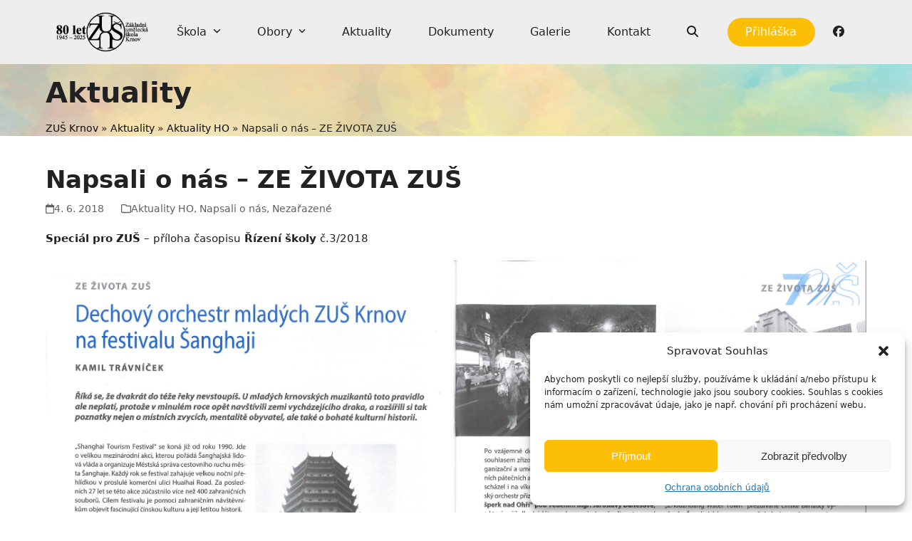

--- FILE ---
content_type: text/html; charset=UTF-8
request_url: http://www.zuskrnov.cz/napsali-o-nas-ze-zivota-zus/
body_size: 16293
content:
<!DOCTYPE html>
<html lang="cs" class="wpex-classic-style">
<head>
<meta charset="UTF-8">
<link rel="profile" href="http://gmpg.org/xfn/11">
<title>Napsali o nás &#8211; ZE ŽIVOTA ZUŠ &#8211; Základní umělecká škola, Krnov</title>
<meta name='robots' content='max-image-preview:large' />
<meta name="viewport" content="width=device-width, initial-scale=1">
<link rel='dns-prefetch' href='//www.googletagmanager.com' />
<link rel="alternate" type="application/rss+xml" title="Základní umělecká škola, Krnov &raquo; RSS zdroj" href="https://www.zuskrnov.cz/feed/" />
<link rel="alternate" type="application/rss+xml" title="Základní umělecká škola, Krnov &raquo; RSS komentářů" href="https://www.zuskrnov.cz/comments/feed/" />
<link rel="alternate" type="text/calendar" title="Základní umělecká škola, Krnov &raquo; iCal zdroj" href="https://www.zuskrnov.cz/events/?ical=1" />
<link rel="alternate" title="oEmbed (JSON)" type="application/json+oembed" href="https://www.zuskrnov.cz/wp-json/oembed/1.0/embed?url=https%3A%2F%2Fwww.zuskrnov.cz%2Fnapsali-o-nas-ze-zivota-zus%2F" />
<link rel="alternate" title="oEmbed (XML)" type="text/xml+oembed" href="https://www.zuskrnov.cz/wp-json/oembed/1.0/embed?url=https%3A%2F%2Fwww.zuskrnov.cz%2Fnapsali-o-nas-ze-zivota-zus%2F&#038;format=xml" />
<style id='wp-img-auto-sizes-contain-inline-css'>
img:is([sizes=auto i],[sizes^="auto," i]){contain-intrinsic-size:3000px 1500px}
/*# sourceURL=wp-img-auto-sizes-contain-inline-css */
</style>
<link rel='stylesheet' id='js_composer_front-css' href='http://www.zuskrnov.cz/wp-content/plugins/js_composer/assets/css/js_composer.min.css?ver=8.7.2' media='all' />
<link rel='stylesheet' id='cmplz-general-css' href='http://www.zuskrnov.cz/wp-content/plugins/complianz-gdpr/assets/css/cookieblocker.min.css?ver=1766011510' media='all' />
<link rel='stylesheet' id='Total-css' href='http://www.zuskrnov.cz/wp-content/themes/Total/style.css?ver=6.5' media='all' />
<link rel='stylesheet' id='wpex-style-css' href='http://www.zuskrnov.cz/wp-content/themes/zuskrnov/style.css?ver=25.2' media='all' />
<link rel='stylesheet' id='wpex-wpbakery-css' href='http://www.zuskrnov.cz/wp-content/themes/Total/assets/css/frontend/wpbakery.min.css?ver=6.5' media='all' />
<link rel='stylesheet' id='wpex-style-vc-css' href='http://www.zuskrnov.cz/wp-content/themes/zuskrnov/style100.css?ver=25.2' media='all' />
<link rel='stylesheet' id='wpex-the-events-calendar-css' href='http://www.zuskrnov.cz/wp-content/themes/Total/assets/css/frontend/tribe-events.min.css?ver=6.9' media='all' />
<link rel='stylesheet' id='wpex-mobile-menu-breakpoint-max-css' href='http://www.zuskrnov.cz/wp-content/themes/Total/assets/css/frontend/breakpoints/max.min.css?ver=6.5' media='only screen and (max-width:959px)' />
<link rel='stylesheet' id='wpex-mobile-menu-breakpoint-min-css' href='http://www.zuskrnov.cz/wp-content/themes/Total/assets/css/frontend/breakpoints/min.min.css?ver=6.5' media='only screen and (min-width:960px)' />
<link rel='stylesheet' id='vcex-shortcodes-css' href='http://www.zuskrnov.cz/wp-content/themes/Total/assets/css/frontend/vcex-shortcodes.min.css?ver=6.5' media='all' />
<link rel='stylesheet' id='fancybox-css' href='http://www.zuskrnov.cz/wp-content/themes/Total/assets/css/vendor/jquery.fancybox.min.css?ver=3.5.7' media='all' />
<link rel='stylesheet' id='wpex-fancybox-css' href='http://www.zuskrnov.cz/wp-content/themes/Total/assets/css/frontend/fancybox.min.css?ver=6.5' media='all' />
<script src="http://www.zuskrnov.cz/wp-includes/js/jquery/jquery.min.js?ver=3.7.1" id="jquery-core-js"></script>
<script src="http://www.zuskrnov.cz/wp-includes/js/jquery/jquery-migrate.min.js?ver=3.4.1" id="jquery-migrate-js"></script>
<script src="http://www.zuskrnov.cz/wp-content/themes/zuskrnov/script.js?ver=25.2" id="zus-krnov-js"></script>
<script id="wpex-core-js-extra">
var wpex_theme_params = {"selectArrowIcon":"\u003Cspan class=\"wpex-select-arrow__icon wpex-icon--sm wpex-flex wpex-icon\" aria-hidden=\"true\"\u003E\u003Csvg viewBox=\"0 0 24 24\" xmlns=\"http://www.w3.org/2000/svg\"\u003E\u003Crect fill=\"none\" height=\"24\" width=\"24\"/\u003E\u003Cg transform=\"matrix(0, -1, 1, 0, -0.115, 23.885)\"\u003E\u003Cpolygon points=\"17.77,3.77 16,2 6,12 16,22 17.77,20.23 9.54,12\"/\u003E\u003C/g\u003E\u003C/svg\u003E\u003C/span\u003E","customSelects":".widget_categories form,.widget_archive select,.vcex-form-shortcode select","scrollToHash":"1","localScrollFindLinks":"1","localScrollHighlight":"1","localScrollUpdateHash":"1","scrollToHashTimeout":"500","localScrollTargets":"li.local-scroll a, a.local-scroll, .local-scroll-link, .local-scroll-link \u003E a,.sidr-class-local-scroll-link,li.sidr-class-local-scroll \u003E span \u003E a,li.sidr-class-local-scroll \u003E a","scrollToBehavior":"smooth"};
//# sourceURL=wpex-core-js-extra
</script>
<script src="http://www.zuskrnov.cz/wp-content/themes/Total/assets/js/frontend/core.min.js?ver=6.5" id="wpex-core-js" defer data-wp-strategy="defer"></script>
<script id="wpex-inline-js-after">
!function(){const e=document.querySelector("html"),t=()=>{const t=window.innerWidth-document.documentElement.clientWidth;t&&e.style.setProperty("--wpex-scrollbar-width",`${t}px`)};t(),window.addEventListener("resize",(()=>{t()}))}();
//# sourceURL=wpex-inline-js-after
</script>
<script src="http://www.zuskrnov.cz/wp-content/themes/Total/assets/js/frontend/search/drop-down.min.js?ver=6.5" id="wpex-search-drop_down-js" defer data-wp-strategy="defer"></script>
<script id="wpex-sticky-main-nav-js-extra">
var wpex_sticky_main_nav_params = {"breakpoint":"959"};
//# sourceURL=wpex-sticky-main-nav-js-extra
</script>
<script src="http://www.zuskrnov.cz/wp-content/themes/Total/assets/js/frontend/sticky/main-nav.min.js?ver=6.5" id="wpex-sticky-main-nav-js" defer data-wp-strategy="defer"></script>
<script id="wpex-mobile-menu-toggle-js-extra">
var wpex_mobile_menu_toggle_params = {"breakpoint":"959","i18n":{"openSubmenu":"Open submenu of %s","closeSubmenu":"Close submenu of %s"},"openSubmenuIcon":"\u003Cspan class=\"wpex-open-submenu__icon wpex-transition-transform wpex-duration-300 wpex-icon\" aria-hidden=\"true\"\u003E\u003Csvg xmlns=\"http://www.w3.org/2000/svg\" viewBox=\"0 0 448 512\"\u003E\u003Cpath d=\"M201.4 342.6c12.5 12.5 32.8 12.5 45.3 0l160-160c12.5-12.5 12.5-32.8 0-45.3s-32.8-12.5-45.3 0L224 274.7 86.6 137.4c-12.5-12.5-32.8-12.5-45.3 0s-12.5 32.8 0 45.3l160 160z\"/\u003E\u003C/svg\u003E\u003C/span\u003E"};
//# sourceURL=wpex-mobile-menu-toggle-js-extra
</script>
<script src="http://www.zuskrnov.cz/wp-content/themes/Total/assets/js/frontend/mobile-menu/toggle.min.js?ver=6.5" id="wpex-mobile-menu-toggle-js" defer data-wp-strategy="defer"></script>

<!-- Google tag (gtag.js) snippet added by Site Kit -->
<!-- Google Analytics snippet added by Site Kit -->
<script src="https://www.googletagmanager.com/gtag/js?id=GT-PHPFM8G" id="google_gtagjs-js" async></script>
<script id="google_gtagjs-js-after">
window.dataLayer = window.dataLayer || [];function gtag(){dataLayer.push(arguments);}
gtag("set","linker",{"domains":["www.zuskrnov.cz"]});
gtag("js", new Date());
gtag("set", "developer_id.dZTNiMT", true);
gtag("config", "GT-PHPFM8G");
//# sourceURL=google_gtagjs-js-after
</script>
<link rel="https://api.w.org/" href="https://www.zuskrnov.cz/wp-json/" /><link rel="alternate" title="JSON" type="application/json" href="https://www.zuskrnov.cz/wp-json/wp/v2/posts/9138" /><link rel="EditURI" type="application/rsd+xml" title="RSD" href="https://www.zuskrnov.cz/xmlrpc.php?rsd" />
<link rel="canonical" href="https://www.zuskrnov.cz/napsali-o-nas-ze-zivota-zus/" />
<link rel='shortlink' href='https://www.zuskrnov.cz/?p=9138' />
<meta name="generator" content="Site Kit by Google 1.171.0" /><meta name="tec-api-version" content="v1"><meta name="tec-api-origin" content="https://www.zuskrnov.cz"><link rel="alternate" href="https://www.zuskrnov.cz/wp-json/tribe/events/v1/" />			<style>.cmplz-hidden {
					display: none !important;
				}</style><noscript><style>body:not(.content-full-screen) .wpex-vc-row-stretched[data-vc-full-width-init="false"]{visibility:visible;}</style></noscript><link rel="icon" href="https://www.zuskrnov.cz/wp-content/uploads/zus-logo-100x100px-150x150.png" sizes="32x32" />
<link rel="icon" href="https://www.zuskrnov.cz/wp-content/uploads/zus-logo-100x100px.png" sizes="192x192" />
<link rel="apple-touch-icon" href="https://www.zuskrnov.cz/wp-content/uploads/zus-logo-100x100px.png" />
<meta name="msapplication-TileImage" content="https://www.zuskrnov.cz/wp-content/uploads/zus-logo-100x100px.png" />
<script>function setREVStartSize(e){
			//window.requestAnimationFrame(function() {
				window.RSIW = window.RSIW===undefined ? window.innerWidth : window.RSIW;
				window.RSIH = window.RSIH===undefined ? window.innerHeight : window.RSIH;
				try {
					var pw = document.getElementById(e.c).parentNode.offsetWidth,
						newh;
					pw = pw===0 || isNaN(pw) || (e.l=="fullwidth" || e.layout=="fullwidth") ? window.RSIW : pw;
					e.tabw = e.tabw===undefined ? 0 : parseInt(e.tabw);
					e.thumbw = e.thumbw===undefined ? 0 : parseInt(e.thumbw);
					e.tabh = e.tabh===undefined ? 0 : parseInt(e.tabh);
					e.thumbh = e.thumbh===undefined ? 0 : parseInt(e.thumbh);
					e.tabhide = e.tabhide===undefined ? 0 : parseInt(e.tabhide);
					e.thumbhide = e.thumbhide===undefined ? 0 : parseInt(e.thumbhide);
					e.mh = e.mh===undefined || e.mh=="" || e.mh==="auto" ? 0 : parseInt(e.mh,0);
					if(e.layout==="fullscreen" || e.l==="fullscreen")
						newh = Math.max(e.mh,window.RSIH);
					else{
						e.gw = Array.isArray(e.gw) ? e.gw : [e.gw];
						for (var i in e.rl) if (e.gw[i]===undefined || e.gw[i]===0) e.gw[i] = e.gw[i-1];
						e.gh = e.el===undefined || e.el==="" || (Array.isArray(e.el) && e.el.length==0)? e.gh : e.el;
						e.gh = Array.isArray(e.gh) ? e.gh : [e.gh];
						for (var i in e.rl) if (e.gh[i]===undefined || e.gh[i]===0) e.gh[i] = e.gh[i-1];
											
						var nl = new Array(e.rl.length),
							ix = 0,
							sl;
						e.tabw = e.tabhide>=pw ? 0 : e.tabw;
						e.thumbw = e.thumbhide>=pw ? 0 : e.thumbw;
						e.tabh = e.tabhide>=pw ? 0 : e.tabh;
						e.thumbh = e.thumbhide>=pw ? 0 : e.thumbh;
						for (var i in e.rl) nl[i] = e.rl[i]<window.RSIW ? 0 : e.rl[i];
						sl = nl[0];
						for (var i in nl) if (sl>nl[i] && nl[i]>0) { sl = nl[i]; ix=i;}
						var m = pw>(e.gw[ix]+e.tabw+e.thumbw) ? 1 : (pw-(e.tabw+e.thumbw)) / (e.gw[ix]);
						newh =  (e.gh[ix] * m) + (e.tabh + e.thumbh);
					}
					var el = document.getElementById(e.c);
					if (el!==null && el) el.style.height = newh+"px";
					el = document.getElementById(e.c+"_wrapper");
					if (el!==null && el) {
						el.style.height = newh+"px";
						el.style.display = "block";
					}
				} catch(e){
					console.log("Failure at Presize of Slider:" + e)
				}
			//});
		  };</script>
<noscript><style> .wpb_animate_when_almost_visible { opacity: 1; }</style></noscript><style data-type="wpex-css" id="wpex-css">/*TYPOGRAPHY*/:root{--wpex-body-font-size:15px;--wpex-body-color:#212121;}.main-navigation-ul .link-inner{font-weight:500;font-size:16px;}.main-navigation-ul .sub-menu .link-inner{font-weight:400;}.page-header .page-header-title{font-size:40px;line-height:2;}#copyright{font-size:15px;}@media(max-width:1024px){.page-header .page-header-title{font-size:30px;}}@media(max-width:959px){.page-header .page-header-title{font-size:20px;}}/*ADVANCED STYLING CSS*/.page-header.has-bg-image{background-image:url(http://www.zuskrnov.cz/wp-content/uploads/header-design-1920-clear.jpg);}.mobile-toggle-nav-ul{border-block-end:1px solid var(--wpex-border-main);}.mobile-toggle-nav-search,.mobile-toggle-nav:not(:has(.mobile-toggle-nav-search)) .wpex-mobile-menu-bottom{margin-block-start:20px;}.mobile-toggle-nav-ul >li:first-child >span >a{border-block-start:0;}/*CUSTOMIZER STYLING*/:root{--wpex-bg-color:#ffffff;--wpex-accent:#fcbf06;--wpex-accent-alt:#fcbf06;--wpex-surface-1:#ffffff;--wpex-main-nav-height:90px;--wpex-main-nav-line-height:90px;--wpex-vc-column-inner-margin-bottom:40px;}.site-boxed{--wpex-bg-color:#ffffff;}.page-header-disabled:not(.has-overlay-header):not(.no-header-margin) #content-wrap{padding-block-start:1px;}.page-header.wpex-supports-mods .page-header-title{color:#212121;}.page-header.wpex-supports-mods{border-top-width:0px;border-bottom-width:0px;}.site-breadcrumbs{color:#212121;}.site-breadcrumbs .sep{color:#212121;}.site-breadcrumbs a{color:#0a0a0a;}:root,.site-boxed.wpex-responsive #wrap{--wpex-container-width:1200px;}#site-header{--wpex-site-header-bg-color:#eeeeee;}#site-navigation-wrap{--wpex-main-nav-bg:#eeeeee;--wpex-main-nav-border-color:#000000;--wpex-main-nav-link-color:#212121;--wpex-hover-main-nav-link-color:#212121;--wpex-active-main-nav-link-color:#212121;--wpex-hover-main-nav-link-color:#fcbf06;--wpex-active-main-nav-link-color:#fcbf06;--wpex-hover-main-nav-link-bg:#ffffff;--wpex-dropmenu-min-width:185px;--wpex-dropmenu-bg:#ffffff;--wpex-dropmenu-caret-bg:#ffffff;--wpex-hover-dropmenu-link-color:#fcbf06;--wpex-active-dropmenu-link-color:#fcbf06;--wpex-active-hover-dropmenu-link-color:#fcbf06;}#wpex-mobile-menu-fixed-top,#wpex-mobile-menu-navbar{background:#fcbf06;}.mobile-toggle-nav{--wpex-hover-link-color:#fcbf06;}#footer{--wpex-surface-1:#eeeeee;background-color:#eeeeee;}#footer-bottom{--wpex-link-decoration-line:underline;--wpex-hover-link-decoration-line:underline;background-color:#e0e0e0;--wpex-link-color:#212121;--wpex-hover-link-color:#212121;--wpex-hover-link-color:#fcbf06;}</style><link rel='stylesheet' id='rs-plugin-settings-css' href='//www.zuskrnov.cz/wp-content/plugins/revslider/sr6/assets/css/rs6.css?ver=6.7.40' media='all' />
<style id='rs-plugin-settings-inline-css'>
#rs-demo-id {}
/*# sourceURL=rs-plugin-settings-inline-css */
</style>
</head>

<body data-cmplz=1 class="wp-singular post-template-default single single-post postid-9138 single-format-standard wp-embed-responsive wp-theme-Total wp-child-theme-zuskrnov tribe-no-js wpex-theme wpex-responsive full-width-main-layout no-composer wpex-live-site site-full-width content-full-width post-in-category-aktuality-ho post-in-category-napsali-o-nas post-in-category-nezarazene sidebar-widget-icons hasnt-overlay-header has-mobile-menu wpex-mobile-toggle-menu-fixed_top wpex-no-js wpb-js-composer js-comp-ver-8.7.2 vc_responsive">

	
<a href="#content" class="skip-to-content">Skip to content</a>

	
	<span data-ls_id="#site_top" tabindex="-1"></span>
<div id="wpex-mobile-menu-fixed-top" class="wpex-mobile-menu-toggle show-at-mm-breakpoint wpex-flex wpex-items-center wpex-fixed wpex-sticky-el-offset wpex-ls-offset wpex-z-dropdown wpex-top-0 wpex-inset-x-0 wpex-surface-dark">
	<div class="container">
		<div class="wpex-flex wpex-items-center wpex-justify-between wpex-text-white wpex-child-inherit-color wpex-text-md">
			<div id="wpex-mobile-menu-fixed-top-toggle-wrap" class="wpex-flex-grow">
								<a href="#mobile-menu" class="mobile-menu-toggle wpex-no-underline" role="button" aria-expanded="false"><span class="wpex-mr-10 wpex-icon" aria-hidden="true"><svg xmlns="http://www.w3.org/2000/svg" viewBox="0 0 448 512"><path d="M0 96C0 78.3 14.3 64 32 64H416c17.7 0 32 14.3 32 32s-14.3 32-32 32H32C14.3 128 0 113.7 0 96zM0 256c0-17.7 14.3-32 32-32H416c17.7 0 32 14.3 32 32s-14.3 32-32 32H32c-17.7 0-32-14.3-32-32zM448 416c0 17.7-14.3 32-32 32H32c-17.7 0-32-14.3-32-32s14.3-32 32-32H416c17.7 0 32 14.3 32 32z"/></svg></span><span class="wpex-text">ZUŠ Krnov</span></a>
			</div>
								</div>
	</div>
</div>
	<div id="outer-wrap" class="wpex-overflow-clip">
		
		
		
		<div id="wrap" class="wpex-clr">

				<header id="site-header" class="header-three wpex-dropdowns-shadow-five custom-bg dyn-styles wpex-print-hidden wpex-relative wpex-clr">
				<div id="site-header-inner" class="header-three-inner header-padding container wpex-relative wpex-h-100 wpex-py-30 wpex-clr">
<div id="site-logo" class="site-branding header-three-logo logo-padding wpex-flex wpex-items-center wpex-text-center wpex-justify-center">
	<div id="site-logo-inner" ><a id="site-logo-link" href="https://www.zuskrnov.cz/" rel="home" class="site-logo-text wpex-text-2xl wpex-font-bold wpex-leading-normal wpex-no-underline">Základní umělecká škola, Krnov</a></div>

</div>
</div>
		
<div id="site-navigation-wrap" class="navbar-style-three navbar-allows-inner-bg wpex-z-sticky navbar-fixed-line-height fixed-nav has-menu-underline no-outline wpex-stretch-items hide-at-mm-breakpoint wpex-clr wpex-print-hidden">
	<nav id="site-navigation" class="navigation main-navigation main-navigation-three container wpex-relative wpex-clr" aria-label="Main menu"><ul id="menu-menu-1" class="main-navigation-ul dropdown-menu wpex-dropdown-menu wpex-dropdown-menu--onhover"><li id="menu-item-10992" class="home menu-item menu-item-type-custom menu-item-object-custom menu-item-10992"><a href="https://www.zuskrnov.cz/"><span class="link-inner">Úvod</span></a></li>
<li id="menu-item-13047" class="menu-item menu-item-type-post_type menu-item-object-page menu-item-has-children menu-item-13047 dropdown"><a href="https://www.zuskrnov.cz/o-skole/"><span class="link-inner">Škola <span class="nav-arrow top-level"><span class="nav-arrow__icon wpex-icon wpex-icon--xs" aria-hidden="true"><svg xmlns="http://www.w3.org/2000/svg" viewBox="0 0 448 512"><path d="M201.4 342.6c12.5 12.5 32.8 12.5 45.3 0l160-160c12.5-12.5 12.5-32.8 0-45.3s-32.8-12.5-45.3 0L224 274.7 86.6 137.4c-12.5-12.5-32.8-12.5-45.3 0s-12.5 32.8 0 45.3l160 160z"/></svg></span></span></span></a>
<ul class="sub-menu">
	<li id="menu-item-13048" class="menu-item menu-item-type-custom menu-item-object-custom menu-item-13048"><a href="https://www.zuskrnov.cz/o-skole"><span class="link-inner">Současnost</span></a></li>
	<li id="menu-item-12938" class="menu-item menu-item-type-post_type menu-item-object-page menu-item-12938"><a href="https://www.zuskrnov.cz/o-skole/historie-zus/"><span class="link-inner">Historie</span></a></li>
	<li id="menu-item-12940" class="menu-item menu-item-type-post_type menu-item-object-page menu-item-12940"><a href="https://www.zuskrnov.cz/o-skole/hlas-ceska/"><span class="link-inner">Hlas Česka, Moravy a Slezska</span></a></li>
	<li id="menu-item-13193" class="menu-item menu-item-type-post_type menu-item-object-page menu-item-13193"><a href="https://www.zuskrnov.cz/o-skole/zamestnanci/"><span class="link-inner">Zaměstnanci</span></a></li>
	<li id="menu-item-12942" class="menu-item menu-item-type-post_type menu-item-object-page menu-item-12942"><a href="https://www.zuskrnov.cz/o-skole/projektova-cinnost/"><span class="link-inner">Projektová činnost</span></a></li>
	<li id="menu-item-12943" class="menu-item menu-item-type-post_type menu-item-object-page menu-item-12943"><a href="https://www.zuskrnov.cz/o-skole/virtualni-nastenka/"><span class="link-inner">Virtuální nástěnka</span></a></li>
	<li id="menu-item-12944" class="menu-item menu-item-type-post_type menu-item-object-page menu-item-12944"><a href="https://www.zuskrnov.cz/o-skole/pristup-do-e-mailove-schranky/"><span class="link-inner">E-mail</span></a></li>
	<li id="menu-item-12945" class="menu-item menu-item-type-post_type menu-item-object-page menu-item-12945"><a href="https://www.zuskrnov.cz/o-skole/kalendar/"><span class="link-inner">On-line kalendář</span></a></li>
	<li id="menu-item-12946" class="menu-item menu-item-type-post_type menu-item-object-page menu-item-12946"><a href="https://www.zuskrnov.cz/o-skole/elektronicka-tridni-kniha/"><span class="link-inner">Elektronická třídní a žákovská kniha</span></a></li>
	<li id="menu-item-12947" class="menu-item menu-item-type-post_type menu-item-object-page menu-item-12947"><a href="https://www.zuskrnov.cz/o-skole/rozvrhy-hodin-zus-krnov/"><span class="link-inner">Rozvrhy hodin ZUŠ Krnov</span></a></li>
</ul>
</li>
<li id="menu-item-12981" class="menu-item menu-item-type-custom menu-item-object-custom menu-item-has-children menu-item-12981 dropdown"><a href="/obory"><span class="link-inner">Obory <span class="nav-arrow top-level"><span class="nav-arrow__icon wpex-icon wpex-icon--xs" aria-hidden="true"><svg xmlns="http://www.w3.org/2000/svg" viewBox="0 0 448 512"><path d="M201.4 342.6c12.5 12.5 32.8 12.5 45.3 0l160-160c12.5-12.5 12.5-32.8 0-45.3s-32.8-12.5-45.3 0L224 274.7 86.6 137.4c-12.5-12.5-32.8-12.5-45.3 0s-12.5 32.8 0 45.3l160 160z"/></svg></span></span></span></a>
<ul class="sub-menu">
	<li id="menu-item-12951" class="menu-item menu-item-type-post_type menu-item-object-page menu-item-has-children menu-item-12951 dropdown"><a href="https://www.zuskrnov.cz/hudebni-obor/"><span class="link-inner">Hudební obor <span class="nav-arrow second-level"><span class="nav-arrow__icon wpex-icon wpex-icon--xs wpex-icon--bidi" aria-hidden="true"><svg xmlns="http://www.w3.org/2000/svg" viewBox="0 0 320 512"><path d="M278.6 233.4c12.5 12.5 12.5 32.8 0 45.3l-160 160c-12.5 12.5-32.8 12.5-45.3 0s-12.5-32.8 0-45.3L210.7 256 73.4 118.6c-12.5-12.5-12.5-32.8 0-45.3s32.8-12.5 45.3 0l160 160z"/></svg></span></span></span></a>
	<ul class="sub-menu">
		<li id="menu-item-12987" class="menu-item menu-item-type-post_type menu-item-object-page menu-item-12987"><a href="https://www.zuskrnov.cz/hudebni-obor/charakteristika/"><span class="link-inner">Charakteristika</span></a></li>
		<li id="menu-item-12994" class="menu-item menu-item-type-post_type menu-item-object-page menu-item-12994"><a href="https://www.zuskrnov.cz/hudebni-obor/klavirni-oddeleni/"><span class="link-inner">Klavírní oddělení</span></a></li>
		<li id="menu-item-12995" class="menu-item menu-item-type-post_type menu-item-object-page menu-item-12995"><a href="https://www.zuskrnov.cz/hudebni-obor/elektronicke-klavesove-nastroje/"><span class="link-inner">Elektronické klávesové nástroje</span></a></li>
		<li id="menu-item-12996" class="menu-item menu-item-type-post_type menu-item-object-page menu-item-12996"><a href="https://www.zuskrnov.cz/hudebni-obor/akordeonove-oddeleni/"><span class="link-inner">Akordeonové oddělení</span></a></li>
		<li id="menu-item-12997" class="menu-item menu-item-type-post_type menu-item-object-page menu-item-12997"><a href="https://www.zuskrnov.cz/hudebni-obor/varhanni-oddeleni/"><span class="link-inner">Varhanní oddělení</span></a></li>
		<li id="menu-item-12998" class="menu-item menu-item-type-post_type menu-item-object-page menu-item-12998"><a href="https://www.zuskrnov.cz/hudebni-obor/pevecke-oddeleni/"><span class="link-inner">Pěvecké oddělení</span></a></li>
		<li id="menu-item-13006" class="menu-item menu-item-type-post_type menu-item-object-page menu-item-13006"><a href="https://www.zuskrnov.cz/hudebni-obor/dechove-oddeleni/"><span class="link-inner">Dechové oddělení</span></a></li>
		<li id="menu-item-12999" class="menu-item menu-item-type-post_type menu-item-object-page menu-item-12999"><a href="https://www.zuskrnov.cz/hudebni-obor/bici-oddeleni/"><span class="link-inner">Bicí oddělení</span></a></li>
		<li id="menu-item-13000" class="menu-item menu-item-type-post_type menu-item-object-page menu-item-13000"><a href="https://www.zuskrnov.cz/hudebni-obor/smyccove-oddeleni/"><span class="link-inner">Smyčcové oddělení</span></a></li>
		<li id="menu-item-13001" class="menu-item menu-item-type-post_type menu-item-object-page menu-item-13001"><a href="https://www.zuskrnov.cz/hudebni-obor/kytarove-oddeleni/"><span class="link-inner">Kytarové oddělení</span></a></li>
		<li id="menu-item-13002" class="menu-item menu-item-type-post_type menu-item-object-page menu-item-13002"><a href="https://www.zuskrnov.cz/hudebni-obor/oddeleni-lidovych-nastroju/"><span class="link-inner">Oddělení lidových nástrojů</span></a></li>
		<li id="menu-item-13003" class="menu-item menu-item-type-post_type menu-item-object-page menu-item-13003"><a href="https://www.zuskrnov.cz/hudebni-obor/pripravna-hudebni-vychova/"><span class="link-inner">Přípravná hudební výchova</span></a></li>
		<li id="menu-item-13004" class="menu-item menu-item-type-post_type menu-item-object-page menu-item-13004"><a href="https://www.zuskrnov.cz/hudebni-obor/hudebni-nauka/"><span class="link-inner">Hudební nauka</span></a></li>
		<li id="menu-item-13005" class="menu-item menu-item-type-post_type menu-item-object-page menu-item-13005"><a href="https://www.zuskrnov.cz/hudebni-obor/soubory/"><span class="link-inner">Soubory</span></a></li>
	</ul>
</li>
	<li id="menu-item-12948" class="menu-item menu-item-type-post_type menu-item-object-page menu-item-has-children menu-item-12948 dropdown"><a href="https://www.zuskrnov.cz/tanecni-obor/"><span class="link-inner">Taneční obor <span class="nav-arrow second-level"><span class="nav-arrow__icon wpex-icon wpex-icon--xs wpex-icon--bidi" aria-hidden="true"><svg xmlns="http://www.w3.org/2000/svg" viewBox="0 0 320 512"><path d="M278.6 233.4c12.5 12.5 12.5 32.8 0 45.3l-160 160c-12.5 12.5-32.8 12.5-45.3 0s-12.5-32.8 0-45.3L210.7 256 73.4 118.6c-12.5-12.5-12.5-32.8 0-45.3s32.8-12.5 45.3 0l160 160z"/></svg></span></span></span></a>
	<ul class="sub-menu">
		<li id="menu-item-12988" class="menu-item menu-item-type-post_type menu-item-object-page menu-item-12988"><a href="https://www.zuskrnov.cz/tanecni-obor/charakteristika/"><span class="link-inner">Charakteristika</span></a></li>
		<li id="menu-item-13029" class="menu-item menu-item-type-post_type menu-item-object-page menu-item-13029"><a href="https://www.zuskrnov.cz/tanecni-obor/soubory/"><span class="link-inner">Soubory</span></a></li>
	</ul>
</li>
	<li id="menu-item-12949" class="menu-item menu-item-type-post_type menu-item-object-page menu-item-has-children menu-item-12949 dropdown"><a href="https://www.zuskrnov.cz/vytvarny-obor/"><span class="link-inner">Výtvarný obor <span class="nav-arrow second-level"><span class="nav-arrow__icon wpex-icon wpex-icon--xs wpex-icon--bidi" aria-hidden="true"><svg xmlns="http://www.w3.org/2000/svg" viewBox="0 0 320 512"><path d="M278.6 233.4c12.5 12.5 12.5 32.8 0 45.3l-160 160c-12.5 12.5-32.8 12.5-45.3 0s-12.5-32.8 0-45.3L210.7 256 73.4 118.6c-12.5-12.5-12.5-32.8 0-45.3s32.8-12.5 45.3 0l160 160z"/></svg></span></span></span></a>
	<ul class="sub-menu">
		<li id="menu-item-12989" class="menu-item menu-item-type-post_type menu-item-object-page menu-item-12989"><a href="https://www.zuskrnov.cz/vytvarny-obor/charakteristika/"><span class="link-inner">Charakteristika</span></a></li>
		<li id="menu-item-15430" class="menu-item menu-item-type-post_type menu-item-object-page menu-item-15430"><a href="https://www.zuskrnov.cz/vytvarny-obor/vytvarna-tvorba/"><span class="link-inner">Výtvarná tvorba</span></a></li>
		<li id="menu-item-15429" class="menu-item menu-item-type-post_type menu-item-object-page menu-item-15429"><a href="https://www.zuskrnov.cz/vytvarny-obor/tvurci-fotografie-a-nova-media/"><span class="link-inner">Tvůrčí fotografie a nová média</span></a></li>
	</ul>
</li>
	<li id="menu-item-12950" class="menu-item menu-item-type-post_type menu-item-object-page menu-item-has-children menu-item-12950 dropdown"><a href="https://www.zuskrnov.cz/literarne-dramaticky-obor/"><span class="link-inner">Literárně dramatický obor <span class="nav-arrow second-level"><span class="nav-arrow__icon wpex-icon wpex-icon--xs wpex-icon--bidi" aria-hidden="true"><svg xmlns="http://www.w3.org/2000/svg" viewBox="0 0 320 512"><path d="M278.6 233.4c12.5 12.5 12.5 32.8 0 45.3l-160 160c-12.5 12.5-32.8 12.5-45.3 0s-12.5-32.8 0-45.3L210.7 256 73.4 118.6c-12.5-12.5-12.5-32.8 0-45.3s32.8-12.5 45.3 0l160 160z"/></svg></span></span></span></a>
	<ul class="sub-menu">
		<li id="menu-item-12990" class="menu-item menu-item-type-post_type menu-item-object-page menu-item-12990"><a href="https://www.zuskrnov.cz/literarne-dramaticky-obor/charakteristika/"><span class="link-inner">Charakteristika</span></a></li>
	</ul>
</li>
</ul>
</li>
<li id="menu-item-12523" class="menu-item menu-item-type-post_type menu-item-object-page current_page_parent menu-item-12523"><a href="https://www.zuskrnov.cz/aktuality/"><span class="link-inner">Aktuality</span></a></li>
<li id="menu-item-12952" class="menu-item menu-item-type-post_type menu-item-object-page menu-item-12952"><a href="https://www.zuskrnov.cz/dokumenty/"><span class="link-inner">Dokumenty</span></a></li>
<li id="menu-item-12595" class="menu-item menu-item-type-post_type menu-item-object-page menu-item-12595"><a href="https://www.zuskrnov.cz/galerie/"><span class="link-inner">Galerie</span></a></li>
<li id="menu-item-12961" class="menu-item menu-item-type-post_type menu-item-object-page menu-item-12961"><a href="https://www.zuskrnov.cz/kontakt/"><span class="link-inner">Kontakt</span></a></li>
<li id="menu-item-12601" class="prihlaska menu-item menu-item-type-post_type menu-item-object-page menu-item-12601"><a href="https://www.zuskrnov.cz/dokumenty/prihlaska-zaka/"><span class="link-inner">Přihláška</span></a></li>
<li id="menu-item-15466" class="fb menu-item menu-item-type-custom menu-item-object-custom menu-item-15466"><a target="_blank" rel="noopener" href="https://www.facebook.com/zuskrnov.cz"><span class="link-inner"><span class="menu-item-icon menu-item-icon--start wpex-icon" aria-hidden="true"><svg xmlns="http://www.w3.org/2000/svg" viewBox="0 0 512 512"><path d="M512 256C512 114.6 397.4 0 256 0S0 114.6 0 256C0 376 82.7 476.8 194.2 504.5V334.2H141.4V256h52.8V222.3c0-87.1 39.4-127.5 125-127.5c16.2 0 44.2 3.2 55.7 6.4V172c-6-.6-16.5-1-29.6-1c-42 0-58.2 15.9-58.2 57.2V256h83.6l-14.4 78.2H287V510.1C413.8 494.8 512 386.9 512 256h0z"/></svg></span> </span></a></li>
<li class="search-toggle-li menu-item wpex-menu-extra no-icon-margin"><a href="#" class="site-search-toggle search-dropdown-toggle" role="button" aria-expanded="false" aria-controls="searchform-dropdown" aria-label="Search"><span class="link-inner"><span class="wpex-menu-search-text wpex-hidden">Vyhledat</span><span class="wpex-menu-search-icon wpex-icon" aria-hidden="true"><svg xmlns="http://www.w3.org/2000/svg" viewBox="0 0 512 512"><path d="M416 208c0 45.9-14.9 88.3-40 122.7L502.6 457.4c12.5 12.5 12.5 32.8 0 45.3s-32.8 12.5-45.3 0L330.7 376c-34.4 25.2-76.8 40-122.7 40C93.1 416 0 322.9 0 208S93.1 0 208 0S416 93.1 416 208zM208 352a144 144 0 1 0 0-288 144 144 0 1 0 0 288z"/></svg></span></span></a>
<div id="searchform-dropdown" class="header-searchform-wrap header-drop-widget header-drop-widget--colored-top-border wpex-invisible wpex-opacity-0 wpex-absolute wpex-transition-all wpex-duration-200 wpex-translate-Z-0 wpex-text-initial wpex-z-dropdown wpex-top-100 wpex-right-0 wpex-surface-1 wpex-text-2 wpex-p-15">
<form role="search" method="get" class="searchform searchform--header-dropdown wpex-flex" action="https://www.zuskrnov.cz/" autocomplete="off">
	<label for="searchform-input-697c51f45f028" class="searchform-label screen-reader-text">Search</label>
	<input id="searchform-input-697c51f45f028" type="search" class="searchform-input wpex-block wpex-border-0 wpex-outline-0 wpex-w-100 wpex-h-auto wpex-leading-relaxed wpex-rounded-0 wpex-text-2 wpex-surface-2 wpex-p-10 wpex-text-1em wpex-unstyled-input" name="s" placeholder="Vyhledat" required>
			<button type="submit" class="searchform-submit wpex-hidden wpex-rounded-0 wpex-py-10 wpex-px-15" aria-label="Submit search"><span class="wpex-icon" aria-hidden="true"><svg xmlns="http://www.w3.org/2000/svg" viewBox="0 0 512 512"><path d="M416 208c0 45.9-14.9 88.3-40 122.7L502.6 457.4c12.5 12.5 12.5 32.8 0 45.3s-32.8 12.5-45.3 0L330.7 376c-34.4 25.2-76.8 40-122.7 40C93.1 416 0 322.9 0 208S93.1 0 208 0S416 93.1 416 208zM208 352a144 144 0 1 0 0-288 144 144 0 1 0 0 288z"/></svg></span></button>
</form>
</div>
</li></ul></nav>
</div>

	</header>

			
			<main id="main" class="site-main wpex-clr">

				
<header class="page-header default-page-header has-bg-image bg-stretched wpex-bg-cover wpex-bg-center wpex-bg-no-repeat wpex-relative wpex-mb-40 wpex-surface-2 wpex-py-20 wpex-border-t wpex-border-b wpex-border-solid wpex-border-surface-3 wpex-text-2 wpex-text-left wpex-supports-mods">

	
	<div class="page-header-inner container">
<div class="page-header-content">

<span class="page-header-title wpex-block wpex-m-0 wpex-text-2xl">

	<span>Aktuality</span>

</span>

<nav class="site-breadcrumbs position-page_header_content wpex-text-4 wpex-text-sm" aria-label="You are here:"><span class="breadcrumb-trail"><span class="trail-begin"><a href="https://www.zuskrnov.cz/" rel="home"><span>ZUŠ Krnov</span></a></span><span class="sep sep-1"> &raquo </span><span  class="trail-parent"><a href="https://www.zuskrnov.cz/aktuality/"><span>Aktuality</span></a></span><span class="sep sep-2"> &raquo </span><span class="trail-post-categories"><span  class="term-3"><a href="https://www.zuskrnov.cz/kategorie/aktuality-ho/"><span>Aktuality HO</span></a></span></span><span class="sep sep-3"> &raquo </span><span class="trail-end">Napsali o nás &#8211; ZE ŽIVOTA ZUŠ</span></span></nav></div></div>

	
</header>


<div id="content-wrap"  class="container wpex-clr">

	
	<div id="primary" class="content-area wpex-clr">

		
		<div id="content" class="site-content wpex-clr">

			
			
<article id="single-blocks" class="single-blog-article wpex-first-mt-0 wpex-clr">
<header class="single-blog-header wpex-mb-10">
	<h1 class="single-post-title entry-title wpex-m-0 wpex-text-3xl">Napsali o nás &#8211; ZE ŽIVOTA ZUŠ</h1>
</header>
<ul class="meta wpex-text-sm wpex-text-3 wpex-mb-20 wpex-last-mr-0">    <li class="meta-date"><span class="meta-icon wpex-icon" aria-hidden="true"><svg xmlns="http://www.w3.org/2000/svg" viewBox="0 0 448 512"><path d="M152 24c0-13.3-10.7-24-24-24s-24 10.7-24 24V64H64C28.7 64 0 92.7 0 128v16 48V448c0 35.3 28.7 64 64 64H384c35.3 0 64-28.7 64-64V192 144 128c0-35.3-28.7-64-64-64H344V24c0-13.3-10.7-24-24-24s-24 10.7-24 24V64H152V24zM48 192H400V448c0 8.8-7.2 16-16 16H64c-8.8 0-16-7.2-16-16V192z"/></svg></span><time class="updated" datetime="2018-06-04">4. 6. 2018</time></li>
<li class="meta-category"><span class="meta-icon wpex-icon" aria-hidden="true"><svg xmlns="http://www.w3.org/2000/svg" viewBox="0 0 512 512"><path d="M0 96C0 60.7 28.7 32 64 32H196.1c19.1 0 37.4 7.6 50.9 21.1L289.9 96H448c35.3 0 64 28.7 64 64V416c0 35.3-28.7 64-64 64H64c-35.3 0-64-28.7-64-64V96zM64 80c-8.8 0-16 7.2-16 16V416c0 8.8 7.2 16 16 16H448c8.8 0 16-7.2 16-16V160c0-8.8-7.2-16-16-16H286.6c-10.6 0-20.8-4.2-28.3-11.7L213.1 87c-4.5-4.5-10.6-7-17-7H64z"/></svg></span><span><a class="term-3" href="https://www.zuskrnov.cz/kategorie/aktuality-ho/">Aktuality HO</a>, <a class="term-7" href="https://www.zuskrnov.cz/kategorie/napsali-o-nas/">Napsali o nás</a>, <a class="term-1" href="https://www.zuskrnov.cz/kategorie/nezarazene/">Nezařazené</a></span></li></ul>

<div class="single-blog-content single-content entry wpex-mt-20 wpex-mb-40 wpex-clr"><p><strong>Speciál pro ZUŠ</strong> &#8211; příloha časopisu<strong> Řízení školy</strong> č.3/2018</p>
<p><a href="https://www.zuskrnov.cz/wp-content/uploads/Speciál-pro-ZUŠ_DOM-Šanghaj_1.-a-2.-strana.jpg"><img fetchpriority="high" decoding="async" class="aligncenter wp-image-9139 size-full" src="https://www.zuskrnov.cz/wp-content/uploads/Speciál-pro-ZUŠ_DOM-Šanghaj_1.-a-2.-strana.jpg" alt="" width="4961" height="3508" srcset="https://www.zuskrnov.cz/wp-content/uploads/Speciál-pro-ZUŠ_DOM-Šanghaj_1.-a-2.-strana.jpg 4961w, https://www.zuskrnov.cz/wp-content/uploads/Speciál-pro-ZUŠ_DOM-Šanghaj_1.-a-2.-strana-300x212.jpg 300w, https://www.zuskrnov.cz/wp-content/uploads/Speciál-pro-ZUŠ_DOM-Šanghaj_1.-a-2.-strana-768x543.jpg 768w, https://www.zuskrnov.cz/wp-content/uploads/Speciál-pro-ZUŠ_DOM-Šanghaj_1.-a-2.-strana-1024x724.jpg 1024w" sizes="(max-width: 4961px) 100vw, 4961px" /></a> <a href="https://www.zuskrnov.cz/wp-content/uploads/Speciál-pro-ZUŠ_DOM-Šanghaj_3.-strana.jpg"><img decoding="async" class="aligncenter size-full wp-image-9140" src="https://www.zuskrnov.cz/wp-content/uploads/Speciál-pro-ZUŠ_DOM-Šanghaj_3.-strana.jpg" alt="" width="2480" height="3508" srcset="https://www.zuskrnov.cz/wp-content/uploads/Speciál-pro-ZUŠ_DOM-Šanghaj_3.-strana.jpg 2480w, https://www.zuskrnov.cz/wp-content/uploads/Speciál-pro-ZUŠ_DOM-Šanghaj_3.-strana-212x300.jpg 212w, https://www.zuskrnov.cz/wp-content/uploads/Speciál-pro-ZUŠ_DOM-Šanghaj_3.-strana-768x1086.jpg 768w, https://www.zuskrnov.cz/wp-content/uploads/Speciál-pro-ZUŠ_DOM-Šanghaj_3.-strana-724x1024.jpg 724w" sizes="(max-width: 2480px) 100vw, 2480px" /></a> <a href="https://www.zuskrnov.cz/wp-content/uploads/Speciál-pro-ZUŠ_DOM-Šanghaj_Úvodní-strana.jpg"><img decoding="async" class="aligncenter size-full wp-image-9141" src="https://www.zuskrnov.cz/wp-content/uploads/Speciál-pro-ZUŠ_DOM-Šanghaj_Úvodní-strana.jpg" alt="" width="2457" height="3492" srcset="https://www.zuskrnov.cz/wp-content/uploads/Speciál-pro-ZUŠ_DOM-Šanghaj_Úvodní-strana.jpg 2457w, https://www.zuskrnov.cz/wp-content/uploads/Speciál-pro-ZUŠ_DOM-Šanghaj_Úvodní-strana-211x300.jpg 211w, https://www.zuskrnov.cz/wp-content/uploads/Speciál-pro-ZUŠ_DOM-Šanghaj_Úvodní-strana-768x1092.jpg 768w, https://www.zuskrnov.cz/wp-content/uploads/Speciál-pro-ZUŠ_DOM-Šanghaj_Úvodní-strana-720x1024.jpg 720w" sizes="(max-width: 2457px) 100vw, 2457px" /></a></p>
<p>Ke stažení zde: <a href="https://www.zuskrnov.cz/wp-content/uploads/Speciál-pro-ZUŠ_DOM-Šanghaj_Úvodní-strana.pdf">Úvod</a>, <a href="https://www.zuskrnov.cz/wp-content/uploads/Speciál-pro-ZUŠ_DOM-Šanghaj_1.-a-2.-strana.pdf">1. a 2. strana</a>, <a href="https://www.zuskrnov.cz/wp-content/uploads/Speciál-pro-ZUŠ_DOM-Šanghaj_3.-strana.pdf">3. strana </a></p>
</div>


		<div class="wpex-social-share style-flat position-horizontal wpex-mx-auto wpex-mb-40 wpex-print-hidden" data-target="_blank" data-source="https%3A%2F%2Fwww.zuskrnov.cz%2F" data-url="https%3A%2F%2Fwww.zuskrnov.cz%2Fnapsali-o-nas-ze-zivota-zus%2F" data-title="Napsali o nás – ZE ŽIVOTA ZUŠ" data-email-subject="I wanted you to see this link" data-email-body="I wanted you to see this link https%3A%2F%2Fwww.zuskrnov.cz%2Fnapsali-o-nas-ze-zivota-zus%2F">

			<h3 class="theme-heading border-bottom social-share-title"><span class="text">Sdílet přes</span></h3>
			
	<ul class="wpex-social-share__list wpex-m-0 wpex-p-0 wpex-list-none wpex-flex wpex-flex-wrap wpex-gap-5">			<li class="wpex-social-share__item wpex-m-0 wpex-p-0 wpex-inline-block">
									<a href="#" role="button" class="wpex-social-share__link wpex-social-share__link--facebook wpex-facebook wpex-flex wpex-items-center wpex-justify-center wpex-no-underline wpex-gap-10 wpex-duration-150 wpex-transition-colors wpex-social-bg" aria-label="Share on Facebook">
				<span class="wpex-social-share__icon"><span class="wpex-icon" aria-hidden="true"><svg xmlns="http://www.w3.org/2000/svg" viewBox="0 0 512 512"><path d="M512 256C512 114.6 397.4 0 256 0S0 114.6 0 256C0 376 82.7 476.8 194.2 504.5V334.2H141.4V256h52.8V222.3c0-87.1 39.4-127.5 125-127.5c16.2 0 44.2 3.2 55.7 6.4V172c-6-.6-16.5-1-29.6-1c-42 0-58.2 15.9-58.2 57.2V256h83.6l-14.4 78.2H287V510.1C413.8 494.8 512 386.9 512 256h0z"/></svg></span></span>						<span class="wpex-social-share__label wpex-label">Facebook</span>
									</a>
			</li>
					<li class="wpex-social-share__item wpex-m-0 wpex-p-0 wpex-inline-block">
									<a href="#" role="button" class="wpex-social-share__link wpex-social-share__link--x-twitter wpex-x-twitter wpex-flex wpex-items-center wpex-justify-center wpex-no-underline wpex-gap-10 wpex-duration-150 wpex-transition-colors wpex-social-bg" aria-label="Post on X">
				<span class="wpex-social-share__icon"><span class="wpex-icon" aria-hidden="true"><svg xmlns="http://www.w3.org/2000/svg" viewBox="0 0 512 512"><path d="M389.2 48h70.6L305.6 224.2 487 464H345L233.7 318.6 106.5 464H35.8L200.7 275.5 26.8 48H172.4L272.9 180.9 389.2 48zM364.4 421.8h39.1L151.1 88h-42L364.4 421.8z"/></svg></span></span>						<span class="wpex-social-share__label wpex-label">Twitter</span>
									</a>
			</li>
					<li class="wpex-social-share__item wpex-m-0 wpex-p-0 wpex-inline-block">
									<a href="#" role="button" class="wpex-social-share__link wpex-social-share__link--email wpex-email wpex-flex wpex-items-center wpex-justify-center wpex-no-underline wpex-gap-10 wpex-duration-150 wpex-transition-colors wpex-social-bg" aria-label="Share via Email">
				<span class="wpex-social-share__icon"><span class="wpex-icon" aria-hidden="true"><svg xmlns="http://www.w3.org/2000/svg" viewBox="0 0 512 512"><path d="M48 64C21.5 64 0 85.5 0 112c0 15.1 7.1 29.3 19.2 38.4L236.8 313.6c11.4 8.5 27 8.5 38.4 0L492.8 150.4c12.1-9.1 19.2-23.3 19.2-38.4c0-26.5-21.5-48-48-48H48zM0 176V384c0 35.3 28.7 64 64 64H448c35.3 0 64-28.7 64-64V176L294.4 339.2c-22.8 17.1-54 17.1-76.8 0L0 176z"/></svg></span></span>						<span class="wpex-social-share__label wpex-label">E-mail</span>
									</a>
			</li>
					<li class="wpex-social-share__item wpex-m-0 wpex-p-0 wpex-inline-block">
									<a href="#" role="button" class="wpex-social-share__link wpex-social-share__link--print wpex-print wpex-flex wpex-items-center wpex-justify-center wpex-no-underline wpex-gap-10 wpex-duration-150 wpex-transition-colors wpex-social-bg" aria-label="Print">
				<span class="wpex-social-share__icon"><span class="wpex-icon" aria-hidden="true"><svg xmlns="http://www.w3.org/2000/svg" viewBox="0 0 512 512"><path d="M128 0C92.7 0 64 28.7 64 64v96h64V64H354.7L384 93.3V160h64V93.3c0-17-6.7-33.3-18.7-45.3L400 18.7C388 6.7 371.7 0 354.7 0H128zM384 352v32 64H128V384 368 352H384zm64 32h32c17.7 0 32-14.3 32-32V256c0-35.3-28.7-64-64-64H64c-35.3 0-64 28.7-64 64v96c0 17.7 14.3 32 32 32H64v64c0 35.3 28.7 64 64 64H384c35.3 0 64-28.7 64-64V384zM432 248a24 24 0 1 1 0 48 24 24 0 1 1 0-48z"/></svg></span></span>						<span class="wpex-social-share__label wpex-label">Print</span>
									</a>
			</li>
		</ul>
	
		</div>

	

	<div class="related-posts wpex-overflow-hidden wpex-mb-40 wpex-clr">

		<h3 class="theme-heading border-bottom related-posts-title"><span class="text">Další příspěvky</span></h3>
		<div class="wpex-row wpex-clr">
<article class="related-post col span_1_of_3 col-1 wpex-clr post-15989 post type-post status-publish format-standard has-post-thumbnail hentry category-aktuality-ho category-napsali-o-nas category-nezarazene entry has-media">

	
		<div class="related-post-inner wpex-flex-grow">

			
				<figure class="related-post-figure wpex-mb-15 wpex-relative">
					<a href="https://www.zuskrnov.cz/rok-2026-uspesne-zahajen-novorocnim-koncertem/" title="Rok 2026 úspěšně zahájen Novoročním koncertem" class="related-post-thumb">
						<img loading="lazy" class="wpex-align-middle" decoding="async" src="https://www.zuskrnov.cz/wp-content/uploads/2026/01/7-center-400x300.jpg" alt="" width="400" height="300">																	</a>
									</figure>

			
							<div class="related-post-content wpex-clr">
					<div class="related-post-title entry-title wpex-m-0 wpex-mb-5">
						<a href="https://www.zuskrnov.cz/rok-2026-uspesne-zahajen-novorocnim-koncertem/">Rok 2026 úspěšně zahájen Novoročním koncertem</a>
					</div>
					<div class="related-post-excerpt wpex-leading-normal wpex-last-mb-0 wpex-clr"><p>Milí rodiče, milí žáci, děkujeme Vám za hojnou účast a krásnou atmosféru Novoročního koncertu naší&hellip;</p></div>
				</div>
						</div>

	
</article>
<article class="related-post col span_1_of_3 col-2 wpex-clr post-15967 post type-post status-publish format-standard has-post-thumbnail hentry category-aktuality-ho category-napsali-o-nas category-nezarazene entry has-media">

	
		<div class="related-post-inner wpex-flex-grow">

			
				<figure class="related-post-figure wpex-mb-15 wpex-relative">
					<a href="https://www.zuskrnov.cz/novorocni-koncert-zus-krnov-13/" title="Novoroční koncert ZUŠ Krnov" class="related-post-thumb">
						<img loading="lazy" class="wpex-align-middle" decoding="async" src="https://www.zuskrnov.cz/wp-content/uploads/2026/01/novorocni-koncert-center-400x300.jpg" alt="" width="400" height="300">																	</a>
									</figure>

			
							<div class="related-post-content wpex-clr">
					<div class="related-post-title entry-title wpex-m-0 wpex-mb-5">
						<a href="https://www.zuskrnov.cz/novorocni-koncert-zus-krnov-13/">Novoroční koncert ZUŠ Krnov</a>
					</div>
					<div class="related-post-excerpt wpex-leading-normal wpex-last-mb-0 wpex-clr"><p>Milí přátelé, srdečně Vás zveme na náš tradiční Novoroční koncert ZUŠ Krnov, který se po&hellip;</p></div>
				</div>
						</div>

	
</article>
<article class="related-post col span_1_of_3 col-3 wpex-clr post-15964 post type-post status-publish format-standard has-post-thumbnail hentry category-aktuality-ho category-aktuality-ldo category-aktuality-to category-aktuality-vo category-napsali-o-nas category-nezarazene entry has-media">

	
		<div class="related-post-inner wpex-flex-grow">

			
				<figure class="related-post-figure wpex-mb-15 wpex-relative">
					<a href="https://www.zuskrnov.cz/pour-feliciter-2026/" title="Pour Féliciter 2026" class="related-post-thumb">
						<img loading="lazy" class="wpex-align-middle" decoding="async" src="https://www.zuskrnov.cz/wp-content/uploads/2025/12/pf-zus-krnov-2026-center-400x300.jpg" alt="" width="400" height="300">																	</a>
									</figure>

			
							<div class="related-post-content wpex-clr">
					<div class="related-post-title entry-title wpex-m-0 wpex-mb-5">
						<a href="https://www.zuskrnov.cz/pour-feliciter-2026/">Pour Féliciter 2026</a>
					</div>
					<div class="related-post-excerpt wpex-leading-normal wpex-last-mb-0 wpex-clr"><p>Do nového roku přejeme otevřenou mysl,radost z tvoření a odvahu zkoušet nové cesty.Protože právě tam,&hellip;</p></div>
				</div>
						</div>

	
</article></div>

	</div>

	</article>

			
			
		</div>

		
	</div>

	
</div>


			
<div class="post-pagination-wrap wpex-py-20 wpex-border-solid wpex-border-t wpex-border-main wpex-print-hidden">
	<ul class="post-pagination container wpex-flex wpex-justify-between wpex-list-none"><li class="post-prev wpex-flex-grow wpex-mr-10"><a href="https://www.zuskrnov.cz/den-deti-2018/" rel="prev"><span class="wpex-mr-10 wpex-icon wpex-icon--xs wpex-icon--bidi" aria-hidden="true"><svg xmlns="http://www.w3.org/2000/svg" viewBox="0 0 320 512"><path d="M9.4 233.4c-12.5 12.5-12.5 32.8 0 45.3l192 192c12.5 12.5 32.8 12.5 45.3 0s12.5-32.8 0-45.3L77.3 256 246.6 86.6c12.5-12.5 12.5-32.8 0-45.3s-32.8-12.5-45.3 0l-192 192z"/></svg></span><span class="screen-reader-text">previous post: </span>DEN DĚTÍ 2018</a></li><li class="post-next wpex-flex-grow wpex-ml-10 wpex-text-right"><a href="https://www.zuskrnov.cz/na-krnovskem-slunecku-2018-se-tancilo-krtilo-i-absolvovalo/" rel="next"><span class="screen-reader-text">next post: </span>NA KRNOVSKÉM SLUNÉČKU 2018 SE TANČILO, KŘTILO I ABSOLVOVALO<span class="wpex-ml-10 wpex-icon wpex-icon--xs wpex-icon--bidi" aria-hidden="true"><svg xmlns="http://www.w3.org/2000/svg" viewBox="0 0 320 512"><path d="M310.6 233.4c12.5 12.5 12.5 32.8 0 45.3l-192 192c-12.5 12.5-32.8 12.5-45.3 0s-12.5-32.8 0-45.3L242.7 256 73.4 86.6c-12.5-12.5-12.5-32.8 0-45.3s32.8-12.5 45.3 0l192 192z"/></svg></span></a></li></ul>
</div>

		</main>

		
		


	
		<footer id="footer" class="site-footer wpex-link-decoration-vars-none wpex-print-hidden">

			
			<div id="footer-inner" class="site-footer-inner container wpex-pt-40 wpex-clr">
<div id="footer-widgets" class="wpex-row wpex-clr gap-30">
		<div class="footer-box span_1_of_3 col col-1"><div id="text-16" class="footer-widget widget wpex-pb-40 wpex-clr widget_text">			<div class="textwidget"><p><img loading="lazy" decoding="async" class="alignnone" src="https://www.zuskrnov.cz/wp-content/uploads/msk.png" alt="logo - Moravskoslezský kraj" width="245" height="75" /></p>
</div>
		</div></div>

	
		<div class="footer-box span_1_of_3 col col-2"><div id="text-17" class="footer-widget widget wpex-pb-40 wpex-clr widget_text">			<div class="textwidget"><p style="color: #124483; text-align: center;">Základní umělecká škola Krnov je příspěvkovou organizací zřizovanou Moravskoslezským krajem.<br />
<br /><a style="color: #124483;" href="https://www.zuskrnov.cz/wp-content/uploads/2024/02/certifikat-iso-50001.pdf" target="_blank" rel="noopener">Certifikace ČSN EN ISO 50001:2019</a></p>
</div>
		</div></div>

	
		<div class="footer-box span_1_of_3 col col-3"><div id="text-14" class="footer-widget widget wpex-pb-40 wpex-clr widget_text">			<div class="textwidget"><p><a href="https://www.zuskrnov.cz/wp-content/uploads/logopo.png"><img loading="lazy" decoding="async" class="wp-image-12979 aligncenter" src="https://www.zuskrnov.cz/wp-content/uploads/logopo-300x130.png" alt="" width="200" height="87" srcset="https://www.zuskrnov.cz/wp-content/uploads/logopo-300x130.png 300w, https://www.zuskrnov.cz/wp-content/uploads/logopo.png 758w" sizes="auto, (max-width: 200px) 100vw, 200px" /></a></p>
</div>
		</div></div>

	</div>
</div>

			
		</footer>

	




	<div id="footer-bottom" class="wpex-py-20 wpex-text-sm wpex-text-center wpex-print-hidden">

		
		<div id="footer-bottom-inner" class="container"><div class="footer-bottom-flex wpex-flex wpex-flex-col wpex-gap-10">

<div id="copyright" class="wpex-last-mb-0">© 2024 <a href="http://www.zuskrnov.cz">Základní umělecká škola, Krnov</a> | <a href="https://www.zuskrnov.cz/ochrana-osobnich-udaju/">Ochrana osobních údajů</a> | <a href="https://www.zuskrnov.cz/dokumenty/prohlaseni-o-pristupnosti/">Prohlášení o přístupnosti</a> | <a href="https://www.zuskrnov.cz/odkazy/">Odkazy</a></div>
</div></div>

		
	</div>



	</div>

	
	
</div>


<nav class="mobile-toggle-nav wpex-mobile-menu mobile-toggle-nav--animate wpex-surface-dark wpex-hidden wpex-text-2 wpex-togglep-absolute wpex-absolute wpex-top-100 wpex-left-0 wpex-w-100 wpex-z-dropdown" aria-label="Mobile menu" data-wpex-append-to="#wpex-mobile-menu-fixed-top">
	<div class="mobile-toggle-nav-inner container wpex-overflow-y-auto wpex-hide-scrollbar wpex-overscroll-contain">
				<ul class="mobile-toggle-nav-ul wpex-h-auto wpex-leading-inherit wpex-list-none wpex-my-0 wpex-mx-auto"></ul>
		<div class="mobile-toggle-nav-search">
<div id="mobile-menu-search" class="wpex-relative wpex-pb-20">
	<form method="get" action="https://www.zuskrnov.cz/" class="mobile-menu-searchform wpex-flex">
		<label for="mobile-menu-search-input" class="screen-reader-text">Search</label>
		<input id="mobile-menu-search-input" class="mobile-menu-searchform__input wpex-w-100 wpex-rounded-0 wpex-py-0 wpex-px-10 wpex-outline-0 wpex-border wpex-border-solid wpex-border-main wpex-bg-white wpex-text-gray-800 wpex-shadow-none wpex-text-1em wpex-unstyled-input wpex-leading-relaxed" type="search" name="s" autocomplete="off" placeholder="Vyhledat" required>
						<button type="submit" class="mobile-menu-searchform__submit searchform-submit theme-button wpex-rounded-0 wpex-p-0 wpex-tracking-normal wpex-flex-shrink-0 wpex-text-1em" aria-label="Submit search"><span class="wpex-icon" aria-hidden="true"><svg xmlns="http://www.w3.org/2000/svg" viewBox="0 0 512 512"><path d="M416 208c0 45.9-14.9 88.3-40 122.7L502.6 457.4c12.5 12.5 12.5 32.8 0 45.3s-32.8 12.5-45.3 0L330.7 376c-34.4 25.2-76.8 40-122.7 40C93.1 416 0 322.9 0 208S93.1 0 208 0S416 93.1 416 208zM208 352a144 144 0 1 0 0-288 144 144 0 1 0 0 288z"/></svg></span></button>
	</form>
</div>
</div>			</div>
</nav>


		<script>
			window.RS_MODULES = window.RS_MODULES || {};
			window.RS_MODULES.modules = window.RS_MODULES.modules || {};
			window.RS_MODULES.waiting = window.RS_MODULES.waiting || [];
			window.RS_MODULES.defered = true;
			window.RS_MODULES.moduleWaiting = window.RS_MODULES.moduleWaiting || {};
			window.RS_MODULES.type = 'compiled';
		</script>
		<script type="speculationrules">
{"prefetch":[{"source":"document","where":{"and":[{"href_matches":"/*"},{"not":{"href_matches":["/wp-*.php","/wp-admin/*","/wp-content/uploads/*","/wp-content/*","/wp-content/plugins/*","/wp-content/themes/zuskrnov/*","/wp-content/themes/Total/*","/*\\?(.+)"]}},{"not":{"selector_matches":"a[rel~=\"nofollow\"]"}},{"not":{"selector_matches":".no-prefetch, .no-prefetch a"}}]},"eagerness":"conservative"}]}
</script>
		<script>
		( function ( body ) {
			'use strict';
			body.className = body.className.replace( /\btribe-no-js\b/, 'tribe-js' );
		} )( document.body );
		</script>
		
<!-- Consent Management powered by Complianz | GDPR/CCPA Cookie Consent https://wordpress.org/plugins/complianz-gdpr -->
<div id="cmplz-cookiebanner-container"><div class="cmplz-cookiebanner cmplz-hidden banner-1 banner-a optin cmplz-bottom-right cmplz-categories-type-view-preferences" aria-modal="true" data-nosnippet="true" role="dialog" aria-live="polite" aria-labelledby="cmplz-header-1-optin" aria-describedby="cmplz-message-1-optin">
	<div class="cmplz-header">
		<div class="cmplz-logo"></div>
		<div class="cmplz-title" id="cmplz-header-1-optin">Spravovat Souhlas</div>
		<div class="cmplz-close" tabindex="0" role="button" aria-label="Zavřít dialogové okno">
			<svg aria-hidden="true" focusable="false" data-prefix="fas" data-icon="times" class="svg-inline--fa fa-times fa-w-11" role="img" xmlns="http://www.w3.org/2000/svg" viewBox="0 0 352 512"><path fill="currentColor" d="M242.72 256l100.07-100.07c12.28-12.28 12.28-32.19 0-44.48l-22.24-22.24c-12.28-12.28-32.19-12.28-44.48 0L176 189.28 75.93 89.21c-12.28-12.28-32.19-12.28-44.48 0L9.21 111.45c-12.28 12.28-12.28 32.19 0 44.48L109.28 256 9.21 356.07c-12.28 12.28-12.28 32.19 0 44.48l22.24 22.24c12.28 12.28 32.2 12.28 44.48 0L176 322.72l100.07 100.07c12.28 12.28 32.2 12.28 44.48 0l22.24-22.24c12.28-12.28 12.28-32.19 0-44.48L242.72 256z"></path></svg>
		</div>
	</div>

	<div class="cmplz-divider cmplz-divider-header"></div>
	<div class="cmplz-body">
		<div class="cmplz-message" id="cmplz-message-1-optin"><p>Abychom poskytli co nejlepší služby, používáme k ukládání a/nebo přístupu k informacím o zařízení, technologie jako jsou soubory cookies. Souhlas s cookies nám umožní zpracovávat údaje, jako je např. chování při procházení webu.&nbsp;</p></div>
		<!-- categories start -->
		<div class="cmplz-categories">
			<details class="cmplz-category cmplz-functional" >
				<summary>
						<span class="cmplz-category-header">
							<span class="cmplz-category-title">Funkční</span>
							<span class='cmplz-always-active'>
								<span class="cmplz-banner-checkbox">
									<input type="checkbox"
										   id="cmplz-functional-optin"
										   data-category="cmplz_functional"
										   class="cmplz-consent-checkbox cmplz-functional"
										   size="40"
										   value="1"/>
									<label class="cmplz-label" for="cmplz-functional-optin"><span class="screen-reader-text">Funkční</span></label>
								</span>
								Vždy aktivní							</span>
							<span class="cmplz-icon cmplz-open">
								<svg xmlns="http://www.w3.org/2000/svg" viewBox="0 0 448 512"  height="18" ><path d="M224 416c-8.188 0-16.38-3.125-22.62-9.375l-192-192c-12.5-12.5-12.5-32.75 0-45.25s32.75-12.5 45.25 0L224 338.8l169.4-169.4c12.5-12.5 32.75-12.5 45.25 0s12.5 32.75 0 45.25l-192 192C240.4 412.9 232.2 416 224 416z"/></svg>
							</span>
						</span>
				</summary>
				<div class="cmplz-description">
					<span class="cmplz-description-functional">Technické uložení nebo přístup je nezbytně nutný pro legitimní účel umožnění použití konkrétní služby, kterou si odběratel nebo uživatel výslovně vyžádal, nebo pouze za účelem provedení přenosu sdělení prostřednictvím sítě elektronických komunikací.</span>
				</div>
			</details>

			<details class="cmplz-category cmplz-preferences" >
				<summary>
						<span class="cmplz-category-header">
							<span class="cmplz-category-title">Předvolby</span>
							<span class="cmplz-banner-checkbox">
								<input type="checkbox"
									   id="cmplz-preferences-optin"
									   data-category="cmplz_preferences"
									   class="cmplz-consent-checkbox cmplz-preferences"
									   size="40"
									   value="1"/>
								<label class="cmplz-label" for="cmplz-preferences-optin"><span class="screen-reader-text">Předvolby</span></label>
							</span>
							<span class="cmplz-icon cmplz-open">
								<svg xmlns="http://www.w3.org/2000/svg" viewBox="0 0 448 512"  height="18" ><path d="M224 416c-8.188 0-16.38-3.125-22.62-9.375l-192-192c-12.5-12.5-12.5-32.75 0-45.25s32.75-12.5 45.25 0L224 338.8l169.4-169.4c12.5-12.5 32.75-12.5 45.25 0s12.5 32.75 0 45.25l-192 192C240.4 412.9 232.2 416 224 416z"/></svg>
							</span>
						</span>
				</summary>
				<div class="cmplz-description">
					<span class="cmplz-description-preferences">Technické uložení nebo přístup je nezbytný pro legitimní účel ukládání preferencí, které nejsou požadovány odběratelem nebo uživatelem.</span>
				</div>
			</details>

			<details class="cmplz-category cmplz-statistics" >
				<summary>
						<span class="cmplz-category-header">
							<span class="cmplz-category-title">Statistiky</span>
							<span class="cmplz-banner-checkbox">
								<input type="checkbox"
									   id="cmplz-statistics-optin"
									   data-category="cmplz_statistics"
									   class="cmplz-consent-checkbox cmplz-statistics"
									   size="40"
									   value="1"/>
								<label class="cmplz-label" for="cmplz-statistics-optin"><span class="screen-reader-text">Statistiky</span></label>
							</span>
							<span class="cmplz-icon cmplz-open">
								<svg xmlns="http://www.w3.org/2000/svg" viewBox="0 0 448 512"  height="18" ><path d="M224 416c-8.188 0-16.38-3.125-22.62-9.375l-192-192c-12.5-12.5-12.5-32.75 0-45.25s32.75-12.5 45.25 0L224 338.8l169.4-169.4c12.5-12.5 32.75-12.5 45.25 0s12.5 32.75 0 45.25l-192 192C240.4 412.9 232.2 416 224 416z"/></svg>
							</span>
						</span>
				</summary>
				<div class="cmplz-description">
					<span class="cmplz-description-statistics">Technické uložení nebo přístup, který se používá výhradně pro statistické účely.</span>
					<span class="cmplz-description-statistics-anonymous">Technické uložení nebo přístup, který se používá výhradně pro anonymní statistické účely. Bez předvolání, dobrovolného plnění ze strany vašeho Poskytovatele internetových služeb nebo dalších záznamů od třetí strany nelze informace, uložené nebo získané pouze pro tento účel, obvykle použít k vaší identifikaci.</span>
				</div>
			</details>
			<details class="cmplz-category cmplz-marketing" >
				<summary>
						<span class="cmplz-category-header">
							<span class="cmplz-category-title">Marketing</span>
							<span class="cmplz-banner-checkbox">
								<input type="checkbox"
									   id="cmplz-marketing-optin"
									   data-category="cmplz_marketing"
									   class="cmplz-consent-checkbox cmplz-marketing"
									   size="40"
									   value="1"/>
								<label class="cmplz-label" for="cmplz-marketing-optin"><span class="screen-reader-text">Marketing</span></label>
							</span>
							<span class="cmplz-icon cmplz-open">
								<svg xmlns="http://www.w3.org/2000/svg" viewBox="0 0 448 512"  height="18" ><path d="M224 416c-8.188 0-16.38-3.125-22.62-9.375l-192-192c-12.5-12.5-12.5-32.75 0-45.25s32.75-12.5 45.25 0L224 338.8l169.4-169.4c12.5-12.5 32.75-12.5 45.25 0s12.5 32.75 0 45.25l-192 192C240.4 412.9 232.2 416 224 416z"/></svg>
							</span>
						</span>
				</summary>
				<div class="cmplz-description">
					<span class="cmplz-description-marketing">Technické uložení nebo přístup je nutný k vytvoření uživatelských profilů za účelem zasílání reklamy nebo sledování uživatele na webových stránkách nebo několika webových stránkách pro podobné marketingové účely.</span>
				</div>
			</details>
		</div><!-- categories end -->
			</div>

	<div class="cmplz-links cmplz-information">
		<ul>
			<li><a class="cmplz-link cmplz-manage-options cookie-statement" href="#" data-relative_url="#cmplz-manage-consent-container">Spravovat možnosti</a></li>
			<li><a class="cmplz-link cmplz-manage-third-parties cookie-statement" href="#" data-relative_url="#cmplz-cookies-overview">Spravovat služby</a></li>
			<li><a class="cmplz-link cmplz-manage-vendors tcf cookie-statement" href="#" data-relative_url="#cmplz-tcf-wrapper">Správa {vendor_count} prodejců</a></li>
			<li><a class="cmplz-link cmplz-external cmplz-read-more-purposes tcf" target="_blank" rel="noopener noreferrer nofollow" href="https://cookiedatabase.org/tcf/purposes/" aria-label="Read more about TCF purposes on Cookie Database">Přečtěte si více o těchto účelech</a></li>
		</ul>
			</div>

	<div class="cmplz-divider cmplz-footer"></div>

	<div class="cmplz-buttons">
		<button class="cmplz-btn cmplz-accept">Příjmout</button>
		<button class="cmplz-btn cmplz-deny">Odmítnout</button>
		<button class="cmplz-btn cmplz-view-preferences">Zobrazit předvolby</button>
		<button class="cmplz-btn cmplz-save-preferences">Uložit předvolby</button>
		<a class="cmplz-btn cmplz-manage-options tcf cookie-statement" href="#" data-relative_url="#cmplz-manage-consent-container">Zobrazit předvolby</a>
			</div>

	
	<div class="cmplz-documents cmplz-links">
		<ul>
			<li><a class="cmplz-link cookie-statement" href="#" data-relative_url="">{title}</a></li>
			<li><a class="cmplz-link privacy-statement" href="#" data-relative_url="">{title}</a></li>
			<li><a class="cmplz-link impressum" href="#" data-relative_url="">{title}</a></li>
		</ul>
			</div>
</div>
</div>
					<div id="cmplz-manage-consent" data-nosnippet="true"><button class="cmplz-btn cmplz-hidden cmplz-manage-consent manage-consent-1">Spravovat souhlas</button>

</div><script> /* <![CDATA[ */var tribe_l10n_datatables = {"aria":{"sort_ascending":": activate to sort column ascending","sort_descending":": activate to sort column descending"},"length_menu":"Show _MENU_ entries","empty_table":"No data available in table","info":"Showing _START_ to _END_ of _TOTAL_ entries","info_empty":"Showing 0 to 0 of 0 entries","info_filtered":"(filtered from _MAX_ total entries)","zero_records":"No matching records found","search":"Search:","all_selected_text":"All items on this page were selected. ","select_all_link":"Select all pages","clear_selection":"Clear Selection.","pagination":{"all":"All","next":"Next","previous":"Previous"},"select":{"rows":{"0":"","_":": Selected %d rows","1":": Selected 1 row"}},"datepicker":{"dayNames":["Ned\u011ble","Pond\u011bl\u00ed","\u00dater\u00fd","St\u0159eda","\u010ctvrtek","P\u00e1tek","Sobota"],"dayNamesShort":["Ne","Po","\u00dat","St","\u010ct","P\u00e1","So"],"dayNamesMin":["Ne","Po","\u00dat","St","\u010ct","P\u00e1","So"],"monthNames":["Leden","\u00danor","B\u0159ezen","Duben","Kv\u011bten","\u010cerven","\u010cervenec","Srpen","Z\u00e1\u0159\u00ed","\u0158\u00edjen","Listopad","Prosinec"],"monthNamesShort":["Leden","\u00danor","B\u0159ezen","Duben","Kv\u011bten","\u010cerven","\u010cervenec","Srpen","Z\u00e1\u0159\u00ed","\u0158\u00edjen","Listopad","Prosinec"],"monthNamesMin":["Led","\u00dano","B\u0159e","Dub","Kv\u011b","\u010cvn","\u010cvc","Srp","Z\u00e1\u0159","\u0158\u00edj","Lis","Pro"],"nextText":"Next","prevText":"Prev","currentText":"Today","closeText":"Done","today":"Today","clear":"Clear"}};/* ]]> */ </script><script src="http://www.zuskrnov.cz/wp-content/plugins/the-events-calendar/common/build/js/user-agent.js?ver=da75d0bdea6dde3898df" id="tec-user-agent-js"></script>
<script src="//www.zuskrnov.cz/wp-content/plugins/revslider/sr6/assets/js/rbtools.min.js?ver=6.7.40" defer async id="tp-tools-js"></script>
<script src="//www.zuskrnov.cz/wp-content/plugins/revslider/sr6/assets/js/rs6.min.js?ver=6.7.40" defer async id="revmin-js"></script>
<script src="http://www.zuskrnov.cz/wp-content/themes/Total/assets/js/vendor/jquery.fancybox.min.js?ver=3.5.7" id="fancybox-js"></script>
<script id="wpex-fancybox-js-extra">
var wpex_fancybox_params = {"animationEffect":"fade","zoomOpacity":"auto","animationDuration":"366","transitionEffect":"fade","transitionDuration":"366","gutter":"50","loop":"","arrows":"1","infobar":"1","smallBtn":"auto","backFocus":"","closeExisting":"1","buttons":["zoom","slideShow","close","thumbs"],"slideShow":{"autoStart":false,"speed":3000},"lang":"en","i18n":{"en":{"CLOSE":"Zav\u0159\u00edt","NEXT":"Dal\u0161\u00ed","PREV":"P\u0159edchoz\u00ed","ERROR":"The requested content cannot be loaded. Please try again later.","PLAY_START":"Start slideshow","PLAY_STOP":"Pause slideshow","FULL_SCREEN":"Full screen","THUMBS":"Thumbnails","DOWNLOAD":"St\u00e1hnout","SHARE":"Sd\u00edlet","ZOOM":"P\u0159ibl\u00ed\u017een\u00ed","DIALOG_ARIA":"You can close this modal content with the ESC key","VIEW_SLIDE":"View"}},"thumbs":{"autoStart":false,"hideOnClose":true,"axis":"y"}};
//# sourceURL=wpex-fancybox-js-extra
</script>
<script src="http://www.zuskrnov.cz/wp-content/themes/Total/assets/js/frontend/fancybox.min.js?ver=6.5" id="wpex-fancybox-js"></script>
<script id="wpex-auto-lightbox-js-extra">
var wpex_autolightbox_params = {"targets":".wpb_text_column a \u003E img, body.no-composer .entry a \u003E img"};
//# sourceURL=wpex-auto-lightbox-js-extra
</script>
<script src="http://www.zuskrnov.cz/wp-content/themes/Total/assets/js/frontend/auto-lightbox.min.js?ver=6.5" id="wpex-auto-lightbox-js"></script>
<script id="cmplz-cookiebanner-js-extra">
var complianz = {"prefix":"cmplz_","user_banner_id":"1","set_cookies":[],"block_ajax_content":"","banner_version":"20","version":"7.4.4.2","store_consent":"","do_not_track_enabled":"","consenttype":"optin","region":"eu","geoip":"","dismiss_timeout":"","disable_cookiebanner":"","soft_cookiewall":"","dismiss_on_scroll":"","cookie_expiry":"365","url":"https://www.zuskrnov.cz/wp-json/complianz/v1/","locale":"lang=cs&locale=cs_CZ","set_cookies_on_root":"","cookie_domain":"","current_policy_id":"29","cookie_path":"/","categories":{"statistics":"statistika","marketing":"marketing"},"tcf_active":"","placeholdertext":"Klepnut\u00edm p\u0159ijm\u011bte marketingov\u00e9 soubory cookie a povolte tento obsah","css_file":"https://www.zuskrnov.cz/wp-content/uploads/complianz/css/banner-{banner_id}-{type}.css?v=20","page_links":{"eu":{"cookie-statement":{"title":"","url":"https://www.zuskrnov.cz/vysledky-talentovych-zkousek-na-skolni-rok-2022-2023/"},"privacy-statement":{"title":"Ochrana osobn\u00edch \u00fadaj\u016f","url":"https://www.zuskrnov.cz/ochrana-osobnich-udaju/"}}},"tm_categories":"","forceEnableStats":"","preview":"","clean_cookies":"","aria_label":"Klepnut\u00edm p\u0159ijm\u011bte marketingov\u00e9 soubory cookie a povolte tento obsah"};
//# sourceURL=cmplz-cookiebanner-js-extra
</script>
<script defer src="http://www.zuskrnov.cz/wp-content/plugins/complianz-gdpr/cookiebanner/js/complianz.min.js?ver=1766011511" id="cmplz-cookiebanner-js"></script>
<script src="http://www.zuskrnov.cz/wp-content/themes/Total/assets/js/frontend/social-share.min.js?ver=6.5" id="wpex-social-share-js" defer data-wp-strategy="defer"></script>

</body>
</html>
